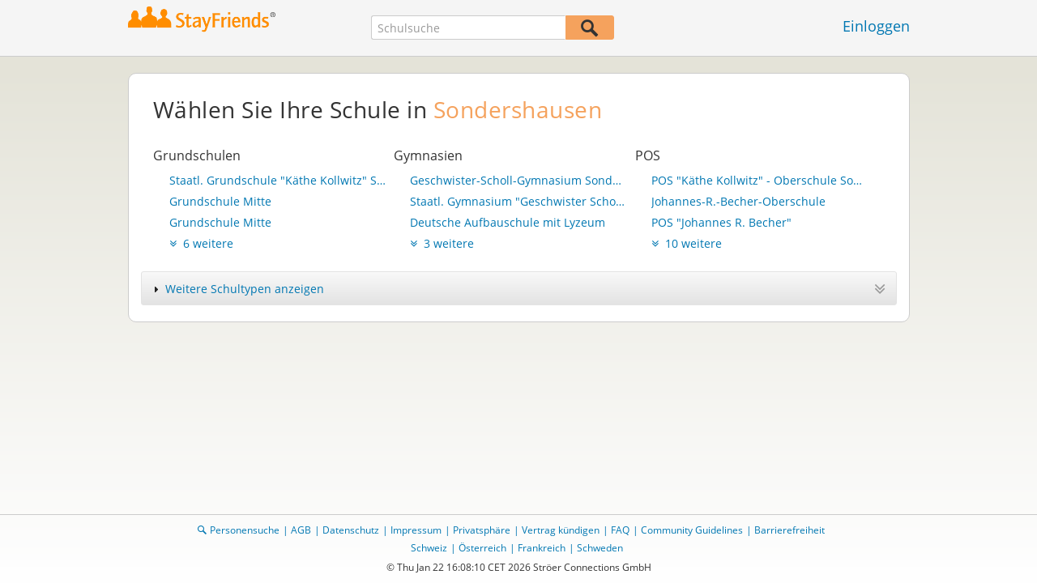

--- FILE ---
content_type: text/html;charset=UTF-8
request_url: https://www.stayfriends.de/Sondershausen-S-2G33-C
body_size: 11826
content:
 





    
	
		
	













	




<!DOCTYPE html>
<html class="no-js regVar68   " lang="de_DE">
<head>

	<!-- Google Tag Manager -->
	<script>(function(w,d,s,l,i){w[l]=w[l]||[];w[l].push({'gtm.start':
			new Date().getTime(),event:'gtm.js'});var f=d.getElementsByTagName(s)[0],
		j=d.createElement(s),dl=l!='dataLayer'?'&l='+l:'';j.async=true;j.src=
		'https://www.googletagmanager.com/gtm.js?id='+i+dl;f.parentNode.insertBefore(j,f);
	})(window,document,'script','dataLayer','GTM-PWTC9K9');</script>
	<!-- End Google Tag Manager -->

	<meta charset="utf-8">

	
	
		
			<!-- vm workaround meta tags -->
			<title>Sondershausen: Alle Schulen in Sondershausen (Th&uuml;ringen) | StayFriends.de</title>
			<meta name="description" content="Sondershausen: Alle Schulen s&auml;mtlicher Schularten und Ehemaligenlisten mit Kontaktm&ouml;glichkeit.">
			<meta name="keywords" content="StayFriends,Freunde-Suchmaschine,Freundesuchmaschine,Suche,Klassentreffen,Freunde,Klassenkameraden,Ehemalige,Sch&uuml;ler,Finden,vermisste,Personensuche,Personen,Schulfreunde,Schulfreundin,Schulfreund,Schulkollegen,Freund,Freundin,Freundinnen,Schulzeit,Abiturjahrgang,Absolventen,Deutsches Gymnasium,Deutsche Schule,Realschule,Waldorfschule,Wirtschaftsschule,Montessorischule,Grundschule,Hauptschule,Abitur,Schule,Gymnasium,Abi,Abschluss,Klasse,vermisst,Gesuchte,suchen,Person,wiederfinden,sucht,gesucht,Klassenzusammenkunft,Menschen,Mensch,Verwandte,Partner,Abitur,missing,Angeh&ouml;rige,Mail,Schulabg&auml;nger,damals,Abschlu&szlig;,Jahrgang,Treffen,Lehrer,Schulkollegin">
			
				
				
					<meta name="robots" content="index,follow">
				
			
		
		
		
		
		
	

	<meta http-equiv="X-UA-Compatible" content="IE=edge,chrome=1">
	<meta name="viewport" content="width=1024,initial-scale=1.0">
	<meta name="apple-mobile-web-app-capable" content="yes">
	<meta name="google-site-verification" content="ghkqUIyEFI_LQeDnfcwgm-zCZf-desCkQSHS5CJrGmw">

	<link rel="apple-touch-icon" type="image/png" href="/i/de/apple-touch-icon.png">
	
	
	

	
	<link rel="search" type="application/opensearchdescription+xml" href="/omni" />

	
	
	
		<link rel="canonical" href="https://www.stayfriends.de/Sondershausen-S-2G33-C" />
	

	

	<meta property="fb:app_id" content="180899855319409">
	
	
	
	<link type="text/css" rel="stylesheet" href="/js/bootstrap/3.3.1/css/bootstrap.min.css">
	<link type="text/css" rel="stylesheet" href="//code.jquery.com/ui/1.13.2/themes/smoothness/jquery-ui.css" />
	<link type="text/css" rel="stylesheet" href="//maxcdn.bootstrapcdn.com/font-awesome/4.7.0/css/font-awesome.min.css" integrity="sha384-wvfXpqpZZVQGK6TAh5PVlGOfQNHSoD2xbE+QkPxCAFlNEevoEH3Sl0sibVcOQVnN" crossorigin="anonymous">
	<link type="text/css" rel="stylesheet" href="/css/sayt.css?202601201509" />
	<link type="text/css" rel="stylesheet" href="/css/generated/css/public/v2/public.css?202601201509">
	

	
	
		<!-- STRÖER META-TAG start -->
	
	<script type="text/javascript" src="//cdn.stroeerdigitalgroup.de/metatag/live/stayfriends/metaTag.min.js"></script>
		<script type="text/javascript">
		SDG.Publisher.addKeyValue('gender', "w");
		SDG.Publisher.addKeyValue('age', "18-19");
		
		SDG.Publisher.loadAllSlots(true);
		SDG.Publisher.finalizeSlots();
	</script>
	<script type="text/javascript">
		(function () {
			window._adexc = window._adexc || [];
			window._adexc.push(['/285/5184/', 'ut', '_kv', {
				'stayfriends_socio_age': 0, // number, 18-100
				'stayfriends_socio_gender': "female" // string, male/female/diverse
			}]);
		})();
	</script>
	<!-- STRÖER META-TAG end-->

	
	
	<script type="text/javascript">
		function loadPrivacyManagerModal() {
			window._sp_.gdpr.loadPrivacyManagerModal(547712, 'vendors');
		}
	</script>
	
	<script type="text/javascript" src="/js/libs/misc/modernizr-2.8.3.min.js"></script>
	<script type="text/javascript" src="/js/jquery/2023/jquery-3.7.1.min.js"></script>
	<script type="text/javascript" src="/js/jquery/2023/jquery-ui-1.13.2.min.js"></script>
	<script src="https://code.jquery.com/jquery-migrate-3.4.1.js"></script>
	<script type="text/javascript" src="/js/sayt.js?202601201509"></script>
	


	<script type="text/javascript" src="/mobilemember/js/framework/console.js?202601201509"></script>

	
	<script type="text/javascript" src="/js/sf_public.js?202601201509"></script>
	<script type="text/javascript" src="/js/public/ibl.js?202601201509"></script>

	<script type="text/javascript">
			$(document).ready(function() {
				// handle action show - show mor school of type
				$(document).on('click', '.action-show', function(event) {
					event.preventDefault();
					$('.more-item').hide();
					
					var wasActive = $(this).parents(".row-item").hasClass("active");
					$('.row-item.active').removeClass('active');
					
					if (!wasActive) {
						var schoolTypeId = $(this).data('id');
						$('#row-item-' + schoolTypeId).addClass('active');
						$('#more-item-' + schoolTypeId).show();
					}
				});
				
				$(document).on('click', '.action-hide', function(event) {
					event.preventDefault();
					$('.more-item').hide();
					$('.row-item.active').removeClass('active');
				});
				
				// Accordion
				$('#accordion').accordion({
					active: false,
					collapsible: true,
					header: "h4",
					activate: function(event, ui) {
						$("#accordion .ui-accordion-content").addClass("done");
					},
					beforeActivate: function(event, ui) {
						$("#accordion .ui-accordion-content").removeClass("done");
					}
					//animate: false
				});
				
				
				$('a.school-name').on('click', function (ev) {
					ev.preventDefault();
					
					var url = $(this).attr('href');
					var schoolNameId = $(this).data('schoolnameid');
					
					if(schoolNameId !== null && schoolNameId !== undefined && schoolNameId !== -1) {
						url += '?nameId=' + schoolNameId;
					}
					window.location = url;
				});
			});
		</script>
	
</head>







<body class="site1 fixedHeader nostalgicHP schoolselect"  data-event-category='UNDEFINED'  >
	<!-- Google Tag Manager (noscript) -->
	<noscript>
		<iframe src="https://www.googletagmanager.com/ns.html?id=GTM-PWTC9K9" height="0" width="0" style="display:none;visibility:hidden"></iframe>
	</noscript>
	<!-- End Google Tag Manager (noscript) -->
	<div id="sticky-footer-wrapper" class="remodal-bg">
		<header>
			
			









	



<div class="content">
	
	
	
	
	
	
	
		
		
			
		
	

	<a href="/" id="logo" title="StayFriends - Ehemalige Schulfreunde wiederfinden" class="" data-event-category="Header" data-event-action="Click" data-event-label="RegVar68 - Click StayFriends Logo Link To Homepage">
		<img src="/i/logo/de/logo_no_text@2x.png" height="33" alt="StayFriends - Ehemalige Schulfreunde wiederfinden" />
	</a>

	<div id="releaseInfo">
		
	</div>

	
		<form action="/personensuche" method="post" id="pps">
			
				
				
					
						
						
							
							
						
					
					<input type="text"
						   name="searchedSchoolOrCity"
						   id="pps_input"
						   value=""
						   placeholder="Schulsuche"
						   class="sayt event-filled event-saytstart event-saytselect clearable "
						   data-event-category="Header"
						   data-event-action="Onfocus"
						   data-event-label="RegVar68 - Onfocus School Search In Header"
						   data-result-event-category="Header"
						   data-result-event-action="Click"
						   data-result-event-label="RegVar68 - Click School Search Suggestion In Header"
						/><button type="submit" class="" data-event-category="Header" data-event-action="Click" data-event-label="RegVar68 - Click School Search Button In Header"></button>
					<input type="hidden" name="searchedName" value="" />
				
			
		</form>
	
	
	<!-- showLogin: true -->
	
		<div id="login">
			
			
			<a href="/login" class="" data-event-category="Header" data-event-action="Click" data-event-label="RegVar68 - Click Link Einloggen In Header">Einloggen</a>
		</div>
	
	
	<!-- showLoginContainer: false -->
	
		
	<script type="text/javascript">
		$("#loginForm input[name='email']").trigger("focus");
		
		
		$(document).ready(function() {
			$("#pps, #pps-snippet").on('submit', function(event) {
				var text = $("#pps_input").data("school_url");
				var url = "/personensuche";
				
				/* String.trim in IE starts at version 9 - we support IE up from 8 */
				if ($.trim(text).length > 5) {
					event.preventDefault();
					url = text;
				}
				
				window.location.href = url;
			});
			
			if (typeof $.fn.sayt !== "undefined") {
				$("#pps_input, #pps-snippet-input").sayt({
					ajaxUrl       : "/search/sayt/ajax",
					simple        : true,
					defaults      : [],
					openCallback  : function(ev) {
						// self.Tracking.data.sayt.activated = true;
					},
					selectCallback: function(ev) {
						window.location.href = ev.url;
					},
					focusCallback : function(ev) {
						$("#pps_input").data("school_url", ev.url);
					}
				});
			}
		});
	</script>



</div>


		</header>
		<section id="body">
			
		<div class="content">
			<div class="block listview-block listview-block-white clearfix">
				<h2>
					Wählen Sie Ihre Schule in <span class="highlighted">Sondershausen</span>
				</h2>

                
					
                    
					
						<div class="clearfix">
							
								<div class="row clearfix">
									
										
	


<div class="row-item" id="row-item-1">
	<ul>
        
		
			
			
				<li class="subtitle">Grundschulen</li>
			
		

        
		
            
			<!--  SCHOOLS BY PERSON COUNT -->
		
        

		
			<li><a href="/Schule/Sondershausen/Grundschule/Staatl.-Grundschule-Kaethe-Kollwitz-Sondershausen-S-LJM-S" data-schoolNameId="71698">Staatl. Grundschule "Käthe Kollwitz" Sondershausen</a></li>
		
			<li><a href="/Schule/Sondershausen/Grundschule/Grundschule-Mitte-S-14VC-S" data-schoolNameId="225051">Grundschule Mitte</a></li>
		
			<li><a href="/Schule/Sondershausen/Grundschule/Grundschule-Mitte-S-14VC-S" data-schoolNameId="225662">Grundschule Mitte</a></li>
		

        
        
			<li class="more">
				<a href="#grundschule" data-id="1" class="action-show">
					<i class="fa fa-angle-double-down"></i>
					6 weitere
				</a>
			</li>
		
	</ul>
</div>

									
										
	


<div class="row-item" id="row-item-4">
	<ul>
        
		
			
			
				<li class="subtitle">Gymnasien</li>
			
		

        
		
            
			<!--  SCHOOLS BY PERSON COUNT -->
		
        

		
			<li><a href="/Schule/Sondershausen/Gymnasium/Geschwister-Scholl-Gymnasium-Sondershausen-S-LJQ-S" data-schoolNameId="236764">Geschwister-Scholl-Gymnasium Sondershausen</a></li>
		
			<li><a href="/Schule/Sondershausen/Gymnasium/Staatl.-Gymnasium-Geschwister-Scholl-Sondershausen-S-LJQ-S" data-schoolNameId="236763">Staatl. Gymnasium "Geschwister Scholl" Sondershausen</a></li>
		
			<li><a href="/Schule/Sondershausen/Gymnasium/Deutsche-Aufbauschule-mit-Lyzeum-S-LJM-S" data-schoolNameId="226433">Deutsche Aufbauschule mit Lyzeum</a></li>
		

        
        
			<li class="more">
				<a href="#gymnasium" data-id="4" class="action-show">
					<i class="fa fa-angle-double-down"></i>
					3 weitere
				</a>
			</li>
		
	</ul>
</div>

									
										
	


<div class="row-item" id="row-item-21">
	<ul>
        
		
			
			
				<li class="subtitle">POS</li>
			
		

        
		
            
			<!--  SCHOOLS BY PERSON COUNT -->
		
        

		
			<li><a href="/Schule/Sondershausen/POS/POS-Kaethe-Kollwitz---Oberschule-Sondershausen-S-LJM-S" data-schoolNameId="226432">POS "Käthe Kollwitz" - Oberschule Sondershausen</a></li>
		
			<li><a href="/Schule/Sondershausen/POS/Johannes-R.-Becher-Oberschule-S-14VC-S" data-schoolNameId="225663">Johannes-R.-Becher-Oberschule</a></li>
		
			<li><a href="/Schule/Sondershausen/POS/POS-Johannes-R.-Becher-S-14VC-S" data-schoolNameId="105565">POS "Johannes R. Becher"</a></li>
		

        
        
			<li class="more">
				<a href="#pos" data-id="21" class="action-show">
					<i class="fa fa-angle-double-down"></i>
					10 weitere
				</a>
			</li>
		
	</ul>
</div>

									
								</div>
								
								<div class="row row-more clearfix">
									
										
	




	<div class="more-item" id="more-item-1">
		<i class="fa fa-times action-hide"></i>
		<a id="grundschule" class="jump-mark"></a>
		
		<ul>
			
				
				
					<li class="subtitle">Grundschulen</li>
				
			

            
				<li class="_large">
					<a class="school-name" href="/Schule/Sondershausen/Grundschule/Grundschule-Mitte-S-14VC-S" data-schoolnameid="225051">Grundschule Mitte
						
							- <span class="address">Ferdinand-Schlufter-Straße 48</span>
						
					</a>
					
					
						<span class="person-count"><img src="/i/glob/ic/ic_people_orange.png" />873</span>
					
				</li>
			
				<li class="_large">
					<a class="school-name" href="/Schule/Sondershausen/Grundschule/Grundschule-Mitte-S-14VC-S" data-schoolnameid="225662">Grundschule Mitte
						
							- <span class="address">Max-Reger-Straße 8</span>
						
					</a>
					
					
						<span class="person-count"><img src="/i/glob/ic/ic_people_orange.png" />873</span>
					
				</li>
			
				<li class="_large">
					<a class="school-name" href="/Schule/Sondershausen/Grundschule/Staatl.-Grundschule-Franzberg-Sondershausen-S-14VC-S" data-schoolnameid="225050">Staatl. Grundschule "Franzberg" Sondershausen
						
							- <span class="address">Ferdinand-Schlufter-Straße 48</span>
						
					</a>
					
					
						<span class="person-count"><img src="/i/glob/ic/ic_people_orange.png" />873</span>
					
				</li>
			
				<li class="_large">
					<a class="school-name" href="/Schule/Sondershausen/Grundschule/Staatl.-Grundschule-Kaethe-Kollwitz-Sondershausen-S-LJM-S" data-schoolnameid="71698">Staatl. Grundschule "Käthe Kollwitz" Sondershausen
						
							- <span class="address">Alexander-Puschkin-Promenade 22B</span>
						
					</a>
					
					
						<span class="person-count"><img src="/i/glob/ic/ic_people_orange.png" />942</span>
					
				</li>
			
				<li class="_large">
					<a class="school-name" href="/Schule/Sondershausen/Grundschule/Staatl.-Grundschule-Oestertal-Sondershausen-S-LJO-S" data-schoolnameid="71702">Staatl. Grundschule "Östertal" Sondershausen
						
							- <span class="address">Segelteichstraße 36</span>
						
					</a>
					
					
						<span class="person-count"><img src="/i/glob/ic/ic_people_orange.png" />171</span>
					
				</li>
			
				<li class="_large">
					<a class="school-name" href="/Schule/Sondershausen/Grundschule/Staatl.-Grundschule-Oestertal-Sondershausen-S-6OPG-S" data-schoolnameid="220557">Staatl. Grundschule "Östertal" Sondershausen
						
							- <span class="address">Segelteichstraße 36</span>
						
					</a>
					
					
						<span class="person-count"><img src="/i/glob/ic/ic_people_orange.png" />241</span>
					
				</li>
			
				<li >
					<a class="school-name" href="/Schule/Sondershausen/Grundschule/Staatl.-Grundschule-Borntal-S-5VUR-S" data-schoolnameid="177219">Staatl. Grundschule Borntal
						
							- <span class="address">Hermann-Danz-Straße 36</span>
						
					</a>
					
					
						<span class="person-count"><img src="/i/glob/ic/ic_people_orange.png" />85</span>
					
				</li>
			
				<li class="_large">
					<a class="school-name" href="/Schule/Sondershausen/Grundschule/Staatl.-Grundschule-Jecha-S-LJN-S" data-schoolnameid="71701">Staatl. Grundschule Jecha
						
							- <span class="address">Mittelstraße 37</span>
						
					</a>
					
					
						<span class="person-count"><img src="/i/glob/ic/ic_people_orange.png" />203</span>
					
				</li>
			
				<li >
					<a class="school-name" href="/Schule/Sondershausen/Grundschule/Staatl.-Grundschule--S-OWX-S" data-schoolnameid="79199">Staatl. Grundschule \\
						
					</a>
					
					
						<span class="person-count"><img src="/i/glob/ic/ic_people_orange.png" />32</span>
					
				</li>
			
		</ul>
	</div>


									
										
	




	<div class="more-item" id="more-item-4">
		<i class="fa fa-times action-hide"></i>
		<a id="gymnasium" class="jump-mark"></a>
		
		<ul>
			
				
				
					<li class="subtitle">Gymnasien</li>
				
			

            
				<li class="_large">
					<a class="school-name" href="/Schule/Sondershausen/Gymnasium/Berufliches-Gymnasium--S-NLJ-S" data-schoolnameid="76515">Berufliches Gymnasium \\
						
					</a>
					
					
						<span class="person-count"><img src="/i/glob/ic/ic_people_orange.png" />172</span>
					
				</li>
			
				<li class="_large">
					<a class="school-name" href="/Schule/Sondershausen/Gymnasium/Deutsche-Aufbauschule-mit-Lyzeum-S-LJM-S" data-schoolnameid="226433">Deutsche Aufbauschule mit Lyzeum
						
							- <span class="address">Alexander-Puschkin-Promenade 22B</span>
						
					</a>
					
					
						<span class="person-count"><img src="/i/glob/ic/ic_people_orange.png" />942</span>
					
				</li>
			
				<li class="_large">
					<a class="school-name" href="/Schule/Sondershausen/Gymnasium/Geschwister-Scholl-Gymnasium-Sondershausen-S-LJQ-S" data-schoolnameid="236764">Geschwister-Scholl-Gymnasium Sondershausen
						
							- <span class="address">Güntherstr. 58</span>
						
					</a>
					
					
						<span class="person-count"><img src="/i/glob/ic/ic_people_orange.png" />1031</span>
					
				</li>
			
				<li >
					<a class="school-name" href="/Schule/Sondershausen/Gymnasium/Schacht-S-NCH-S" data-schoolnameid="76262">Schacht
						
					</a>
					
					
						<span class="person-count"><img src="/i/glob/ic/ic_people_orange.png" />53</span>
					
				</li>
			
				<li class="_large">
					<a class="school-name" href="/Schule/Sondershausen/Gymnasium/Staatl.-Gymnasium-Geschwister-Scholl-Sondershausen-S-LJQ-S" data-schoolnameid="236763">Staatl. Gymnasium "Geschwister Scholl" Sondershausen
						
							- <span class="address">Güntherstr. 58</span>
						
					</a>
					
					
						<span class="person-count"><img src="/i/glob/ic/ic_people_orange.png" />1031</span>
					
				</li>
			
				<li class="_large">
					<a class="school-name" href="/Schule/Sondershausen/Gymnasium/Staatl.-Gymnasium-Prof.-Dr.-Irmisch-S-2CIB-S" data-schoolnameid="154059">Staatl. Gymnasium "Prof. Dr. Irmisch"
						
					</a>
					
					
						<span class="person-count"><img src="/i/glob/ic/ic_people_orange.png" />117</span>
					
				</li>
			
		</ul>
	</div>


									
										
	




	<div class="more-item" id="more-item-21">
		<i class="fa fa-times action-hide"></i>
		<a id="pos" class="jump-mark"></a>
		
		<ul>
			
				
				
					<li class="subtitle">POS</li>
				
			

            
				<li class="_large">
					<a class="school-name" href="/Schule/Sondershausen/POS/Anton-Saefkow-S-V04-S" data-schoolnameid="92466">Anton Saefkow
						
					</a>
					
					
						<span class="person-count"><img src="/i/glob/ic/ic_people_orange.png" />821</span>
					
				</li>
			
				<li class="_large">
					<a class="school-name" href="/Schule/Sondershausen/POS/Johannes-R.-Becher-Oberschule-S-14VC-S" data-schoolnameid="225663">Johannes-R.-Becher-Oberschule
						
							- <span class="address">Max-Reger-Straße 8</span>
						
					</a>
					
					
						<span class="person-count"><img src="/i/glob/ic/ic_people_orange.png" />873</span>
					
				</li>
			
				<li class="_large">
					<a class="school-name" href="/Schule/Sondershausen/POS/POS-Ernst-Thaelmann-S-X5C-S" data-schoolnameid="95510">POS "Ernst Thälmann"
						
							- <span class="address">?Ernst-Thälmann-Straße 8</span>
						
					</a>
					
					
						<span class="person-count"><img src="/i/glob/ic/ic_people_orange.png" />572</span>
					
				</li>
			
				<li class="_large">
					<a class="school-name" href="/Schule/Sondershausen/POS/POS-GLUeCKAUF--S-1WQV-S" data-schoolnameid="141348">POS "GLÜCKAUF "
						
					</a>
					
					
						<span class="person-count"><img src="/i/glob/ic/ic_people_orange.png" />292</span>
					
				</li>
			
				<li class="_large">
					<a class="school-name" href="/Schule/Sondershausen/POS/POS-Johannes-R.-Becher-S-14VC-S" data-schoolnameid="105565">POS "Johannes R. Becher"
						
							- <span class="address">Max-Reger-Straße 8</span>
						
					</a>
					
					
						<span class="person-count"><img src="/i/glob/ic/ic_people_orange.png" />873</span>
					
				</li>
			
				<li class="_large">
					<a class="school-name" href="/Schule/Sondershausen/POS/POS-Kaethe-Kollwitz---Oberschule-Sondershausen-S-LJM-S" data-schoolnameid="226432">POS "Käthe Kollwitz" - Oberschule Sondershausen
						
							- <span class="address">Alexander-Puschkin-Promenade 22B</span>
						
					</a>
					
					
						<span class="person-count"><img src="/i/glob/ic/ic_people_orange.png" />942</span>
					
				</li>
			
				<li class="_large">
					<a class="school-name" href="/Schule/Sondershausen/POS/POS-Wilhelm-Pieck-Sondershausen-S-28MI-S" data-schoolnameid="152055">POS "Wilhelm Pieck" Sondershausen
						
					</a>
					
					
						<span class="person-count"><img src="/i/glob/ic/ic_people_orange.png" />231</span>
					
				</li>
			
				<li class="_large">
					<a class="school-name" href="/Schule/Sondershausen/POS/POS-Wilhelm-Pieck-Sondershausen-S-6OPG-S" data-schoolnameid="71703">POS "Wilhelm Pieck" Sondershausen
						
							- <span class="address">Segelteichstraße 36</span>
						
					</a>
					
					
						<span class="person-count"><img src="/i/glob/ic/ic_people_orange.png" />241</span>
					
				</li>
			
				<li class="_large">
					<a class="school-name" href="/Schule/Sondershausen/POS/POS-Geschwister-Scholl-S-17FN-S" data-schoolnameid="109870">POS Geschwister Scholl
						
							- <span class="address">Güntherstraße 58</span>
						
					</a>
					
					
						<span class="person-count"><img src="/i/glob/ic/ic_people_orange.png" />370</span>
					
				</li>
			
				<li class="_large">
					<a class="school-name" href="/Schule/Sondershausen/POS/POS-Grossfurra-S-256F-S" data-schoolnameid="148755">POS Großfurra
						
					</a>
					
					
						<span class="person-count"><img src="/i/glob/ic/ic_people_orange.png" />174</span>
					
				</li>
			
				<li >
					<a class="school-name" href="/Schule/Sondershausen/POS/POS-Sondershausen-West-S-1UKR-S" data-schoolnameid="138867">POS Sondershausen West
						
					</a>
					
					
						<span class="person-count"><img src="/i/glob/ic/ic_people_orange.png" />69</span>
					
				</li>
			
				<li class="_large">
					<a class="school-name" href="/Schule/Sondershausen/POS/Wilhelm-Pieck-Oberschule-S-28MI-S" data-schoolnameid="220412">Wilhelm-Pieck-Oberschule
						
					</a>
					
					
						<span class="person-count"><img src="/i/glob/ic/ic_people_orange.png" />231</span>
					
				</li>
			
				<li class="_large">
					<a class="school-name" href="/Schule/Sondershausen/POS/Wilhelm-Pieck-Oberschule-S-6OPG-S" data-schoolnameid="220558">Wilhelm-Pieck-Oberschule
						
							- <span class="address">Segelteichstraße 36</span>
						
					</a>
					
					
						<span class="person-count"><img src="/i/glob/ic/ic_people_orange.png" />241</span>
					
				</li>
			
		</ul>
	</div>


									
								</div>
							
						</div>
					
					
				
				
				
                
                
				
				
					<div id="accordion" >
						
						
							<h4>
								<span class="text text-default">Weitere Schultypen anzeigen</span>
								<span class="text text-active">Weitere Schultypen ausblenden</span>
								<i class="fa fa-angle-double-down"></i>
								<i class="fa fa-angle-double-up"></i>
							</h4>
							
						
						
						<div class="clearfix" style="display: none; height: auto !important;">
							
								<div class="row clearfix">
									
										
	


<div class="row-item" id="row-item-30">
	<ul>
        
		
			
			
				<li class="subtitle">Berufsbildungseinrichtungen</li>
			
		

        
		
            
			<!--  SCHOOLS BY PERSON COUNT -->
		
        

		
			<li><a href="/Schule/Sondershausen/Berufsbildungseinrichtung/Bibliotheksschule-Sondershausen-S-P35-S" data-schoolNameId="82072">Bibliotheksschule Sondershausen</a></li>
		
			<li><a href="/Schule/Sondershausen/Berufsbildungseinrichtung/Betriebsberufsschule-BBS-Glueckauf-Sondershausen-S-2GXL-S" data-schoolNameId="156318">Betriebsberufsschule (BBS) "Glückauf" Sondershausen</a></li>
		
			<li><a href="/Schule/Sondershausen/Berufsbildungseinrichtung/Betriebsberufsschule-BBS-Dr.-Richard-Sorge-S-1E8O-S" data-schoolNameId="116901">Betriebsberufsschule (BBS) "Dr. Richard Sorge"</a></li>
		

        
        
			<li class="more">
				<a href="#berufsbildungseinrichtung" data-id="30" class="action-show">
					<i class="fa fa-angle-double-down"></i>
					2 weitere
				</a>
			</li>
		
	</ul>
</div>

									
										
	


<div class="row-item" id="row-item-31">
	<ul>
        
		
			
			
				<li class="subtitle">Berufsfachschulen</li>
			
		

        
		
            
			<!--  SCHOOLS BY PERSON COUNT -->
		
        

		
			<li><a href="/Schule/Sondershausen/Berufsfachschule/Berufsfachschule-fuer-Wirtschaft-und-Verwaltung-Schulteil-I-S-5WU1-S" data-schoolNameId="177667">Berufsfachschule für Wirtschaft und Verwaltung, Schulteil I</a></li>
		
			<li><a href="/Schule/Sondershausen/Berufsfachschule/Berufsfachschule-fuer-Bibliotheksfacharbeiter-S-7855-S" data-schoolNameId="237792">Berufsfachschule für Bibliotheksfacharbeiter</a></li>
		

        
        
	</ul>
</div>

									
										
	


<div class="row-item" id="row-item-20">
	<ul>
        
		
			
				<li class="subtitle">Berufsschule</li>
			
			
		

        
		
            
			<!--  SCHOOLS BY PERSON COUNT -->
		
        

		
			<li><a href="/Schule/Sondershausen/Berufsschule/Kommunale-Berufsschule-KBS-Sondershausen-S-5WU1-S" data-schoolNameId="227528">Kommunale Berufsschule (KBS) Sondershausen</a></li>
		

        
        
	</ul>
</div>

									
								</div>
								
								<div class="row row-more clearfix">
									
										
	




	<div class="more-item" id="more-item-30">
		<i class="fa fa-times action-hide"></i>
		<a id="berufsbildungseinrichtung" class="jump-mark"></a>
		
		<ul>
			
				
				
					<li class="subtitle">Berufsbildungseinrichtungen</li>
				
			

            
				<li class="_large">
					<a class="school-name" href="/Schule/Sondershausen/Berufsbildungseinrichtung/Betriebsberufsschule-BBS-Dr.-Richard-Sorge-S-1E8O-S" data-schoolnameid="116901">Betriebsberufsschule (BBS) "Dr. Richard Sorge"
						
					</a>
					
					
						<span class="person-count"><img src="/i/glob/ic/ic_people_orange.png" />131</span>
					
				</li>
			
				<li class="_large">
					<a class="school-name" href="/Schule/Sondershausen/Berufsbildungseinrichtung/Betriebsberufsschule-BBS-Glueckauf-Sondershausen-S-2GXL-S" data-schoolnameid="156318">Betriebsberufsschule (BBS) "Glückauf" Sondershausen
						
							- <span class="address">Alexander-Puschkin-Promenade 22</span>
						
					</a>
					
					
						<span class="person-count"><img src="/i/glob/ic/ic_people_orange.png" />314</span>
					
				</li>
			
				<li class="_large">
					<a class="school-name" href="/Schule/Sondershausen/Berufsbildungseinrichtung/Bibliotheksschule-Sondershausen-S-P35-S" data-schoolnameid="82072">Bibliotheksschule Sondershausen
						
							- <span class="address">Alexander-Puschkin-Promenade 22</span>
						
					</a>
					
					
						<span class="person-count"><img src="/i/glob/ic/ic_people_orange.png" />1000</span>
					
				</li>
			
				<li >
					<a class="school-name" href="/Schule/Sondershausen/Berufsbildungseinrichtung/Staatliche-Berufsbildende-Schule-Glueckauf-S-1ZVQ-S" data-schoolnameid="143175">Staatliche Berufsbildende Schule Glückauf
						
					</a>
					
					
						<span class="person-count"><img src="/i/glob/ic/ic_people_orange.png" />89</span>
					
				</li>
			
				<li >
					<a class="school-name" href="/Schule/Sondershausen/Berufsbildungseinrichtung/Staatliches-Berufsschulzentrum-Kyffhaeuserkreis-S-78ZF-S" data-schoolnameid="239285">Staatliches Berufsschulzentrum Kyffhäuserkreis
						
							- <span class="address">Alexander-Puschkin-Promenade 22</span>
						
					</a>
					
					
						<span class="person-count"><img src="/i/glob/ic/ic_people_orange.png" />2</span>
					
				</li>
			
		</ul>
	</div>


									
										
	





									
										
	





									
								</div>
							
								<div class="row clearfix">
									
										
	


<div class="row-item" id="row-item-23">
	<ul>
        
		
			
			
				<li class="subtitle">EOS</li>
			
		

        
		
            
			<!--  SCHOOLS BY PERSON COUNT -->
		
        

		
			<li><a href="/Schule/Sondershausen/EOS/EOS-Geschwister-Scholl-S-LJQ-S" data-schoolNameId="71709">EOS Geschwister Scholl</a></li>
		
			<li><a href="/Schule/Sondershausen/EOS/Staatl.-Gymnasium-Geschwister-Scholl-Sondershausen-S-LJQ-S" data-schoolNameId="71707">Staatl. Gymnasium "Geschwister Scholl" Sondershausen</a></li>
		

        
        
	</ul>
</div>

									
										
	


<div class="row-item" id="row-item-12">
	<ul>
        
		
			
				<li class="subtitle">Förderzentrum</li>
			
			
		

        
		
            
			<!--  SCHOOLS BY PERSON COUNT -->
		
        

		
			<li><a href="/Schule/Sondershausen/Foerderzentrum/Staatl.-Foerderzentrum-Johann-Heinrich-Pestalozzi-Sondershausen-S-LJU-S" data-schoolNameId="71713">Staatl. Förderzentrum "Johann Heinrich Pestalozzi" Sondershausen</a></li>
		

        
        
	</ul>
</div>

									
										
	


<div class="row-item" id="row-item-40">
	<ul>
        
		
			
				<li class="subtitle">Oberschule</li>
			
			
		

        
		
            
			<!--  SCHOOLS BY PERSON COUNT -->
		
        

		
			<li><a href="/Schule/Sondershausen/Oberschule/Staatl.-Oberschule-fuer-Jungen-in-Aufbauform-mit-Oberschule-fuer-Maedchen-S-LJM-S" data-schoolNameId="226434">Staatl. Oberschule für Jungen in Aufbauform mit Oberschule für Mädchen</a></li>
		

        
        
	</ul>
</div>

									
								</div>
								
								<div class="row row-more clearfix">
									
										
	





									
										
	





									
										
	





									
								</div>
							
								<div class="row clearfix">
									
										
	


<div class="row-item" id="row-item-18">
	<ul>
        
		
			
			
				<li class="subtitle">Regelschulen</li>
			
		

        
		
            
			<!--  SCHOOLS BY PERSON COUNT -->
		
        

		
			<li><a href="/Schule/Sondershausen/Regelschule/Staatl.-Regelschule-Franzberg-Sondershausen-S-LJR-S" data-schoolNameId="71710">Staatl. Regelschule "Franzberg" Sondershausen</a></li>
		
			<li><a href="/Schule/Sondershausen/Regelschule/Staatl.-Regelschule-Oestertal-Sondershausen-S-LJS-S" data-schoolNameId="71711">Staatl. Regelschule "Östertal" Sondershausen</a></li>
		
			<li><a href="/Schule/Sondershausen/Regelschule/Staatl.-Regelschule-Johann-Karl-Wezel-Sondershausen-S-LJT-S" data-schoolNameId="71712">Staatl. Regelschule "Johann Karl Wezel" Sondershausen</a></li>
		

        
        
	</ul>
</div>

									
										
	


<div class="row-item" id="row-item-9">
	<ul>
        
		
			
				<li class="subtitle">Wirtschaftsschule</li>
			
			
		

        
		
            
			<!--  SCHOOLS BY PERSON COUNT -->
		
        

		
			<li><a href="/Schule/Sondershausen/Wirtschaftsschule/private-Fachschule-fuer-Wirtschaft-und-Soziales-Sondershausen-S-1WJ0-S" data-schoolNameId="141216">private Fachschule für Wirtschaft und Soziales Sondershausen</a></li>
		

        
        
	</ul>
</div>

									
								</div>
								
								<div class="row row-more clearfix">
									
										
	





									
										
	





									
								</div>
							
						</div>
					</div>
				
			</div>
		</div>

		
			<!-- CMS-Slot: PublicRegistration - SelectSchool_top( 787) -->

<!-- /CMS-Slot:PublicRegistration - SelectSchool_top( 787) -->


			<!-- CMS-Slot: Common_Public - Content_bottom( 944) -->

<!-- /CMS-Slot:Common_Public - Content_bottom( 944) -->

		
	
		</section>
	</div>

	<!-- CMS-Slot: AllPublic - AboveFooter( 830) -->

<!-- /CMS-Slot:AllPublic - AboveFooter( 830) -->

	<footer>
		









	
	
		
		
		
		
		
	
	
	
	
	



<div class="content" style="text-align: center">
	<div>
		<ul>
			
			
			<li class="searchlink"><a href="https://www.stayfriends.de/personensuche" class="" data-event-category="Footer" data-event-action="Click" data-event-label="RegVar68 - Click Footer Link Personensuche">Personensuche</a></li>

			
			<li><a href="https://www.stayfriends.de/generalConditions" class="" data-event-category="Footer" data-event-action="Click" data-event-label="RegVar68 - Click Footer Link AGB">AGB</a></li>
			
			<li><a href="https://www.stayfriends.de/dataProtection" class="" data-event-category="Footer" data-event-action="Click" data-event-label="RegVar68 - Click Footer Link Datenschutz">Datenschutz</a></li>
			
			<li><a href="https://www.stayfriends.de/impressum" class="" data-event-category="Footer" data-event-action="Click" data-event-label="RegVar68 - Click Footer Link Impressum">Impressum</a></li>

			
			<li><a href="javascript:loadPrivacyManagerModal();" class="" data-event-category="Footer" data-event-action="Click" data-event-label="RegVar68 - Click Footer Link Privacymanager">Privatsphäre</a></li>

			
			
				
				<li><a href="https://www.stayfriends.de/kuendigung" class="" data-event-category="Footer" data-event-action="Click" data-event-label="RegVar68 - Click Footer Link Vertrag kuendigen">Vertrag kündigen</a></li>
			

			
				
					
						<li><a href="https://www.stayfriends.de/faq" target="_blank" rel="noopener noreferrer" class="" data-event-category="Footer" data-event-action="Click" data-event-label="RegVar68 - Click Footer Link FAQ">FAQ</a></li>
					
					
					
					
					
				
			

			
				<li><a href="https://www.stayfriends.de/de/community-guidelines" target="_blank" rel="noopener noreferrer" class="" data-event-category="Footer" data-event-action="Click" data-event-label="RegVar68 - Click Footer Link Community Guidelines">Community Guidelines</a></li>
			
			
			

				
					
						<li><a href="https://www.stayfriends.de/de/erklaerung-zur-barrierefreiheit" target="_blank"
							   rel="noopener noreferrer"
							   class="" data-event-category="Footer"
							   data-event-action="Click"
							   data-event-label="RegVar68 - Click Footer Link Accessibility">Barrierefreiheit</a></li>
					
					
					
				

		</ul>
	</div>
	<div>
		<ul>
			
				
				
			
				
				
					<li><a href="https://www.stayfriends.ch" target="_blank" rel="noopener noreferrer">Schweiz</a></li>
				
			
				
				
					<li><a href="https://www.stayfriends.at" target="_blank" rel="noopener noreferrer">Österreich</a></li>
				
			
				
				
					<li><a href="https://www.trombi.com" target="_blank" rel="noopener noreferrer">Frankreich</a></li>
				
			
				
				
					<li><a href="https://www.stayfriends.se" target="_blank" rel="noopener noreferrer">Schweden</a></li>
				
			
		</ul>
	</div>
	<span class="copyright">&copy;&nbsp;Thu Jan 22 16:08:10 CET 2026&nbsp;Ströer Connections GmbH</span>
</div>

	</footer>
	<!-- CMS-Slot: Common_Public - Footer( 398) -->

<!-- /CMS-Slot:Common_Public - Footer( 398) -->

	
	

</body>
</html>

